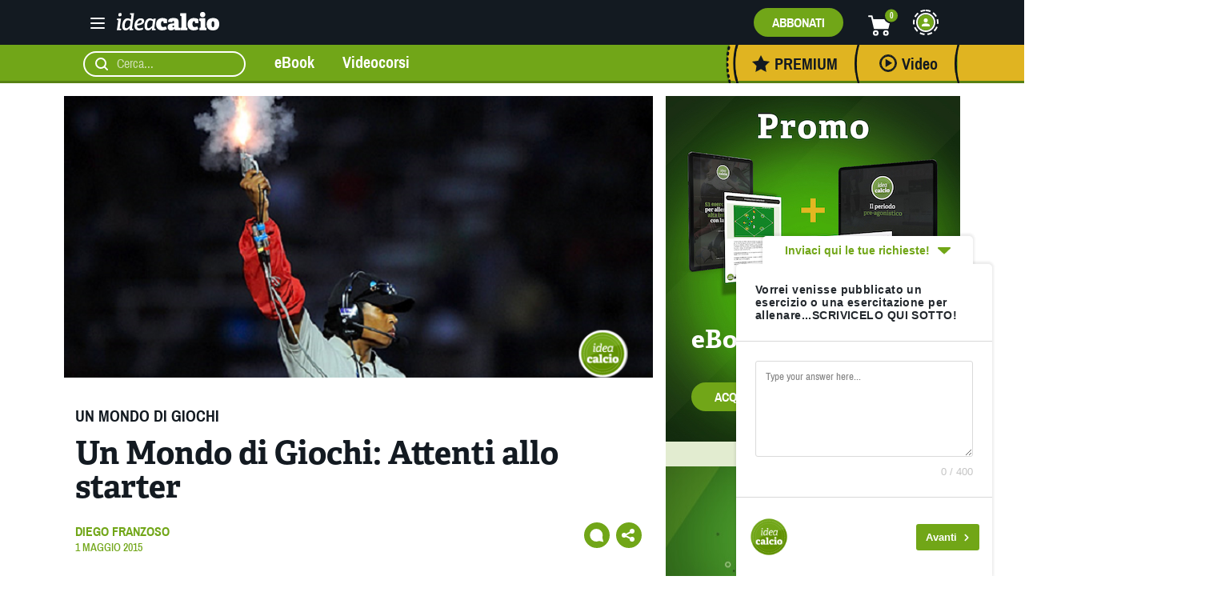

--- FILE ---
content_type: image/svg+xml
request_url: https://www.ideacalcio.net/wp-content/themes/sabasoccer/img/icone/icona-share.svg
body_size: -467
content:
<svg xmlns="http://www.w3.org/2000/svg" width="32" height="32" viewBox="0 0 32 32">
  <g id="Raggruppa_1754000" data-name="Raggruppa 1754000" transform="translate(-1080 -720)">
    <circle id="Ellisse_334" data-name="Ellisse 334" cx="16" cy="16" r="16" transform="translate(1080 720)" fill="#71a618"/>
    <g id="Componente_202_8" data-name="Componente 202 – 8" transform="translate(1080 720)">
      <circle id="Ellisse_337" data-name="Ellisse 337" cx="3" cy="3" r="3" transform="translate(17 8)" fill="#fff"/>
      <circle id="Ellisse_339" data-name="Ellisse 339" cx="3" cy="3" r="3" transform="translate(7 13)" fill="#fff"/>
      <circle id="Ellisse_338" data-name="Ellisse 338" cx="3" cy="3" r="3" transform="translate(17 18)" fill="#fff"/>
      <line id="Linea_111" data-name="Linea 111" x1="9" y2="5" transform="translate(11 11)" fill="none" stroke="#fff" stroke-width="2"/>
      <line id="Linea_112" data-name="Linea 112" x1="10" y1="5" transform="translate(10 16)" fill="none" stroke="#fff" stroke-width="2"/>
      <rect id="Rettangolo_2169" data-name="Rettangolo 2169" width="32" height="32" fill="none"/>
    </g>
  </g>
</svg>


--- FILE ---
content_type: image/svg+xml
request_url: https://www.ideacalcio.net/wp-content/themes/sabasoccer/img/avatar-default.svg
body_size: -468
content:
<svg xmlns="http://www.w3.org/2000/svg" xmlns:xlink="http://www.w3.org/1999/xlink" width="32" height="32" viewBox="0 0 32 32">
  <defs>
    <clipPath id="clip-path">
      <rect width="16" height="16" fill="none"/>
    </clipPath>
  </defs>
  <g id="Raggruppa_28" data-name="Raggruppa 28" transform="translate(0.189 0.189)">
    <circle id="Ellisse_96" data-name="Ellisse 96" cx="16" cy="16" r="16" transform="translate(-0.189 -0.189)" fill="#71a618"/>
    <g id="Componente_2" data-name="Componente 2" transform="translate(7.811 7.811)" clip-path="url(#clip-path)">
      <path id="Unione_1" data-name="Unione 1" d="M0,16V14c0-2.2,3.6-4,8-4s8,1.8,8,4v2ZM4,4A4,4,0,1,1,8,8,4,4,0,0,1,4,4Z" fill="#fff"/>
    </g>
  </g>
</svg>
